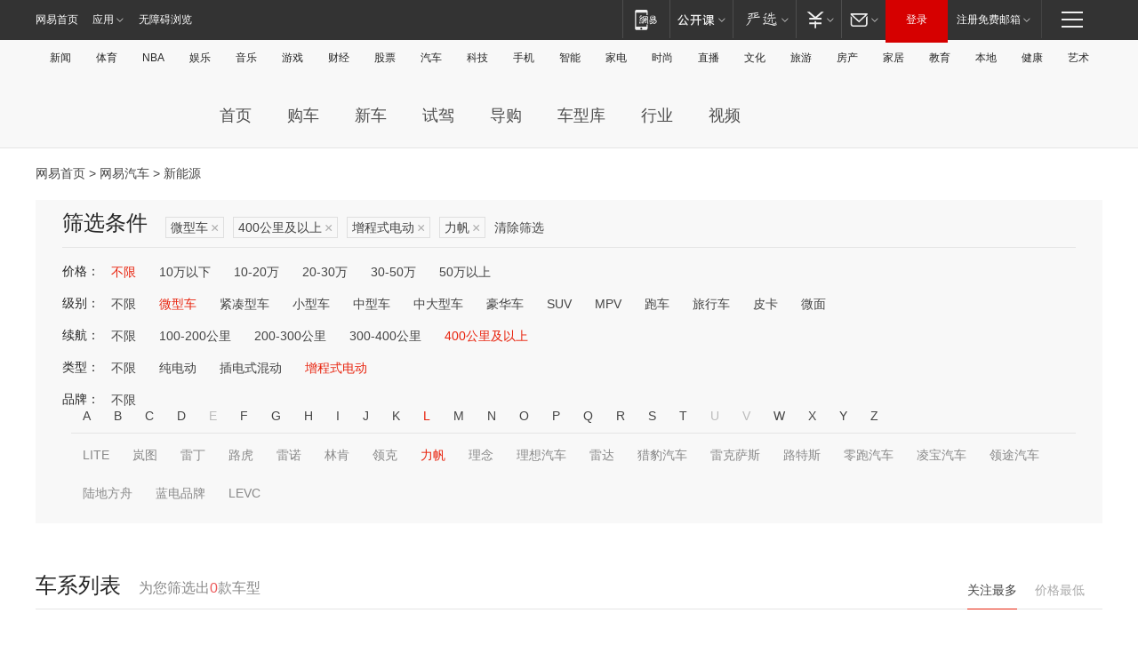

--- FILE ---
content_type: text/html;charset=GBK
request_url: http://product.auto.163.com/search_energy/brandName=1649@duration=above400@energy=zcse@type=mini/
body_size: 13951
content:
<!DOCTYPE HTML>
<!--[if IE 6 ]> <html id="ne_wrap" class="ne_ua_ie6 ne_ua_ielte8"> <![endif]-->
<!--[if IE 7 ]> <html id="ne_wrap" class="ne_ua_ie7 ne_ua_ielte8"> <![endif]-->
<!--[if IE 8 ]> <html id="ne_wrap" class="ne_ua_ie8 ne_ua_ielte8"> <![endif]-->
<!--[if IE 9 ]> <html id="ne_wrap" class="ne_ua_ie9"> <![endif]-->
<!--[if (gte IE 10)|!(IE)]><!--> <html id="ne_wrap"> <!--<![endif]-->
<head>
    <meta charset="gbk">
    <title>新能源_网易汽车</title>
    <link rel="dns-prefetch" href="//static.ws.126.net">
    <meta name="keywords" content="汽车,汽车网,买车,购车,评测,导购,报价,对比,口碑,汽车报价,国产汽车,大众汽车,丰田汽车,本田汽车,日产汽车," />
    <meta name="description" content="网易汽车_易乐车生活:为您提供最新最全汽车导购,汽车报价,汽车图片,汽车行情,汽车试驾,汽车评测,是服务于购车人群的汽车资讯门户" />
    <script>!function(){window.isNs9=document.documentElement.className.indexOf('ns9')!=-1,nsClsName=' ns12';if(isNs9){return};if(/\?narrow/.test(location.search)||screen.width/10<128&&document.documentElement.clientWidth==screen.width){isNs9=true;nsClsName=' ns9';}document.documentElement.className+=nsClsName;}()</script>
<link href="https://static.ws.126.net/163/f2e/auto/auto.base.2021.css?v7" rel="stylesheet" />
<script src="//static.ws.126.net/163/frontend/libs/antanalysis.min.js"></script>
<script src="//static.ws.126.net/163/frontend/antnest/NTM-3LSDEVVJ-1.js" async="async"></script>
<script src="//static.ws.126.net/f2e/lib/js/ne.js"></script>
<script src="//static.ws.126.net/cnews/js/ntes_jslib_1.x.js" charset="gb2312"></script>
<link href="//static.ws.126.net/163/f2e/auto/product_pc/elec_search//static/css/elec_search.css?ipzgcq" rel="stylesheet"/>
</head>
<body>
<!-- 公共黑色顶部 -->
<!-- /special/ntes_common_model/nte_commonnav2019.html -->



<link rel="stylesheet" href="https://static.ws.126.net/163/f2e/commonnav2019/css/commonnav_headcss-fad753559b.css"/>
<!-- urs -->
<script _keep="true" src="https://urswebzj.nosdn.127.net/webzj_cdn101/message.js" type="text/javascript"></script>
<div class="ntes_nav_wrap" id="js_N_NTES_wrap">
  <div class="ntes-nav" id="js_N_nav">
    <div class="ntes-nav-main clearfix">
            <div class="c-fl" id="js_N_nav_left">
        <a class="ntes-nav-index-title ntes-nav-entry-wide c-fl" href="https://www.163.com/" title="网易首页">网易首页</a>
        <!-- 应用 -->
        <div class="js_N_navSelect ntes-nav-select ntes-nav-select-wide ntes-nav-app  c-fl">
          <a href="https://www.163.com/#f=topnav" class="ntes-nav-select-title ntes-nav-entry-bgblack JS_NTES_LOG_FE">应用
            <em class="ntes-nav-select-arr"></em>
          </a>
          <div class="ntes-nav-select-pop">
            <ul class="ntes-nav-select-list clearfix">
              <li>
                <a href="https://m.163.com/newsapp/#f=topnav">
                  <span>
                    <em class="ntes-nav-app-newsapp">网易新闻</em>
                  </span>
                </a>
              </li>
              <li>
                <a href="https://open.163.com/#f=topnav">
                  <span>
                    <em class="ntes-nav-app-open">网易公开课</em>
                  </span>
                </a>
              </li>
              <li>
                <a href="https://daxue.163.com/offline/download.html">
                  <span>
                    <em class="ntes-nav-app-gaokaozhiyuan">网易高考智愿</em>
                  </span>
                </a>
              </li>
              <li>
                <a href="https://hongcai.163.com/?from=pcsy-button">
                  <span>
                    <em class="ntes-nav-app-hongcai">网易红彩</em>
                  </span>
                </a>
              </li>
              <li>
                <a href="https://u.163.com/aosoutbdbd8">
                  <span>
                    <em class="ntes-nav-app-yanxuan">网易严选</em>
                  </span>
                </a>
              </li>
              <li>
                <a href="https://mail.163.com/client/dl.html?from=mail46">
                  <span>
                    <em class="ntes-nav-app-mail">邮箱大师</em>
                  </span>
                </a>
              </li>
              <li class="last">
                <a href="https://study.163.com/client/download.htm?from=163app&utm_source=163.com&utm_medium=web_app&utm_campaign=business">
                  <span>
                    <em class="ntes-nav-app-study">网易云课堂</em>
                  </span>
                </a>
              </li>
            </ul>
          </div>
        </div>
      </div>
      <div class="c-fr">
        <!-- 片段开始 -->
        <div class="ntes-nav-quick-navigation">
          <a rel="noreferrer"class="ntes-nav-quick-navigation-btn" id="js_N_ntes_nav_quick_navigation_btn" target="_self">
            <em>快速导航
              <span class="menu1"></span>
              <span class="menu2"></span>
              <span class="menu3"></span>
            </em>
          </a>
          <div class="ntes-quicknav-pop" id="js_N_ntes_quicknav_pop">
            <div class="ntes-quicknav-list">
              <div class="ntes-quicknav-content">
                <ul class="ntes-quicknav-column ntes-quicknav-column-1">
                  <li>
                    <h3>
                      <a href="https://news.163.com">新闻</a>
                    </h3>
                  </li>
                  <li>
                    <a href="https://news.163.com/domestic">国内</a>
                  </li>
                  <li>
                    <a href="https://news.163.com/world">国际</a>
                  </li>
                  <li>
                    <a href="https://view.163.com">评论</a>
                  </li>
                  <li>
                    <a href="https://war.163.com">军事</a>
                  </li>
                  <li>
                    <a href="https://news.163.com/special/wangsansanhome/">王三三</a>
                  </li>
                </ul>
                <ul class="ntes-quicknav-column ntes-quicknav-column-2">
                  <li>
                    <h3>
                      <a href="https://sports.163.com">体育</a>
                    </h3>
                  </li>
                  <li>
                    <a href="https://sports.163.com/nba">NBA</a>
                  </li>
                  <li>
                    <a href="https://sports.163.com/cba">CBA</a>
                  </li>
                  <li>
                    <a href="https://sports.163.com/allsports">综合</a>
                  </li>
                  <li>
                    <a href="https://sports.163.com/zc">中超</a>
                  </li>
                  <li>
                    <a href="https://sports.163.com/world">国际足球</a>
                  </li>
                  <li>
                    <a href="https://sports.163.com/yc">英超</a>
                  </li>
                  <li>
                    <a href="https://sports.163.com/xj">西甲</a>
                  </li>
                  <li>
                    <a href="https://sports.163.com/yj">意甲</a>
                  </li>
                </ul>
                <ul class="ntes-quicknav-column ntes-quicknav-column-3">
                  <li>
                    <h3>
                      <a href="https://ent.163.com">娱乐</a>
                    </h3>
                  </li>
                  <li>
                    <a href="https://ent.163.com/star">明星</a>
                  </li>
                  <li>
                    <a href="https://ent.163.com/photo">图片</a>
                  </li>
                  <li>
                    <a href="https://ent.163.com/movie">电影</a>
                  </li>
                  <li>
                    <a href="https://ent.163.com/tv">电视</a>
                  </li>
                  <li>
                    <a href="https://ent.163.com/music">音乐</a>
                  </li>
                  <li>
                    <a href="https://ent.163.com/special/gsbjb/">稿事编辑部</a>
                  </li>
                  <li>
                    <a href="https://ent.163.com/special/focus_ent/">娱乐FOCUS</a>
                  </li>
                </ul>
                <ul class="ntes-quicknav-column ntes-quicknav-column-4">
                  <li>
                    <h3>
                      <a href="https://money.163.com">财经</a>
                    </h3>
                  </li>
                  <li>
                    <a href="https://money.163.com/stock">股票</a>
                  </li>
                  <li>
                    <a href="http://quotes.money.163.com/stock">行情</a>
                  </li>
                  <li>
                    <a href="https://money.163.com/ipo">新股</a>
                  </li>
                  <li>
                    <a href="https://money.163.com/finance">金融</a>
                  </li>
                  <li>
                    <a href="https://money.163.com/fund">基金</a>
                  </li>
                  <li>
                    <a href="https://biz.163.com">商业</a>
                  </li>
                  <li>
                    <a href="https://money.163.com/licai">理财</a>
                  </li>
                </ul>
                <ul class="ntes-quicknav-column ntes-quicknav-column-5">
                  <li>
                    <h3>
                      <a href="https://auto.163.com">汽车</a>
                    </h3>
                  </li>
                  <li>
                    <a href="https://auto.163.com/buy">购车</a>
                  </li>
                  <li>
                    <a href="https://auto.163.com/depreciate">行情</a>
                  </li>
                  <li>
                    <a href="http://product.auto.163.com">车型库</a>
                  </li>
                  <li>
                    <a href="https://auto.163.com/elec">新能源</a>
                  </li>
                  <li>
                    <a href="https://auto.163.com/news">行业</a>
                  </li>
                </ul>
                <ul class="ntes-quicknav-column ntes-quicknav-column-6">
                  <li>
                    <h3>
                      <a href="https://tech.163.com">科技</a>
                    </h3>
                  </li>
                  <li>
                    <a href="https://tech.163.com/telecom/">通信</a>
                  </li>
                  <li>
                    <a href="https://tech.163.com/it">IT</a>
                  </li>
                  <li>
                    <a href="https://tech.163.com/internet">互联网</a>
                  </li>
                  <li>
                    <a href="https://tech.163.com/special/chzt">特别策划</a>
                  </li>
                  <li>
                    <a href="https://tech.163.com/smart/">网易智能</a>
                  </li>
                  <li>
                    <a href="https://hea.163.com/">家电</a>
                  </li>
                </ul>
                <ul class="ntes-quicknav-column ntes-quicknav-column-7">
                  <li>
                    <h3>
                      <a href="https://fashion.163.com">时尚</a>
                    </h3>
                  </li>
                  <li>
                    <a href="https://baby.163.com">亲子</a>
                  </li>
                  <li>
                    <a href="https://fashion.163.com/art">艺术</a>
                  </li>
                </ul>
                <ul class="ntes-quicknav-column ntes-quicknav-column-8">
                  <li>
                    <h3>
                      <a href="https://mobile.163.com">手机</a>
                      <span>/</span>
                      <a href="https://digi.163.com/">数码</a>
                    </h3>
                  </li>
                  <li>
                    <a href="https://tech.163.com/special/ydhlw">移动互联网</a>
                  </li>
                  <li>
                    <a href="https://mobile.163.com/special/jqkj_list/">惊奇科技</a>
                  </li>
                  <li>
                    <a href="https://mobile.163.com/special/cpshi_list/">易评机</a>
                  </li>
                </ul>
                <ul class="ntes-quicknav-column ntes-quicknav-column-9">
                  <li>
                    <h3>
                      <a href="https://house.163.com">房产</a>
                      <span>/</span>
                      <a href="https://home.163.com">家居</a>
                    </h3>
                  </li>
                  <li>
                    <a href="https://bj.house.163.com">北京房产</a>
                  </li>
                  <li>
                    <a href="https://sh.house.163.com">上海房产</a>
                  </li>
                  <li>
                    <a href="https://gz.house.163.com">广州房产</a>
                  </li>
                  <li>
                    <a href="https://house.163.com/city">全部分站</a>
                  </li>
                  <li>
                    <a href="https://xf.house.163.com">楼盘库</a>
                  </li>
                  <li>
                    <a href="https://home.163.com/jiaju/">家具</a>
                  </li>
                  <li>
                    <a href="https://home.163.com/weiyu/">卫浴</a>
                  </li>
                </ul>
                <ul class="ntes-quicknav-column ntes-quicknav-column-10">
                  <li>
                    <h3>
                      <a href="https://travel.163.com">旅游</a>
                    </h3>
                  </li>
                  <li>
                    <a href="https://travel.163.com/outdoor">自驾露营</a>
                  </li>
                  <li>
                    <a href="https://travel.163.com/food">美食</a>
                  </li>
                </ul>
                <ul class="ntes-quicknav-column ntes-quicknav-column-11">
                  <li>
                    <h3>
                      <a href="https://edu.163.com">教育</a>
                    </h3>
                  </li>
                  <li>
                    <a href="https://edu.163.com/yimin">移民</a>
                  </li>
                  <li>
                    <a href="https://edu.163.com/liuxue">留学</a>
                  </li>
                  <li>
                    <a href="https://edu.163.com/en">外语</a>
                  </li>
                  <li>
                    <a href="https://edu.163.com/gaokao">高考</a>
                  </li>
                </ul>
                <div class="ntes-nav-sitemap">
                  <a href="https://sitemap.163.com/">
                    <i></i>查看网易地图</a>
                </div>
              </div>
            </div>
          </div>
        </div>
        <div class="c-fr">
          <div class="c-fl" id="js_N_navLoginBefore">
            <div id="js_N_navHighlight" class="js_loginframe ntes-nav-login ntes-nav-login-normal">
              <a href="https://reg.163.com/" class="ntes-nav-login-title" id="js_N_nav_login_title">登录</a>
              <div class="ntes-nav-loginframe-pop" id="js_N_login_wrap">
                <!--加载登陆组件-->
              </div>
            </div>
            <div class="js_N_navSelect ntes-nav-select ntes-nav-select-wide  JS_NTES_LOG_FE c-fl">
              <a class="ntes-nav-select-title ntes-nav-select-title-register" href="https://mail.163.com/register/index.htm?from=163navi&regPage=163">注册免费邮箱
                <em class="ntes-nav-select-arr"></em>
              </a>
              <div class="ntes-nav-select-pop">
                <ul class="ntes-nav-select-list clearfix" style="width:210px;">
                  <li>
                    <a href="https://reg1.vip.163.com/newReg1/reg?from=new_topnav&utm_source=new_topnav">
                      <span style="width:190px;">注册VIP邮箱（特权邮箱，付费）</span>
                    </a>
                  </li>
                  <li class="last JS_NTES_LOG_FE">
                    <a href="https://mail.163.com/client/dl.html?from=mail46">
                      <span style="width:190px;">免费下载网易官方手机邮箱应用</span>
                    </a>
                  </li>
                </ul>
              </div>
            </div>
          </div>
          <div class="c-fl" id="js_N_navLoginAfter" style="display:none">
            <div id="js_N_logined_warp" class="js_N_navSelect ntes-nav-select ntes-nav-logined JS_NTES_LOG_FE">
              <a class="ntes-nav-select-title ntes-nav-logined-userinfo">
                <span id="js_N_navUsername" class="ntes-nav-logined-username"></span>
                <em class="ntes-nav-select-arr"></em>
              </a>
              <div id="js_login_suggest_wrap" class="ntes-nav-select-pop">
                <ul id="js_logined_suggest" class="ntes-nav-select-list clearfix"></ul>
              </div>
            </div>
            <a class="ntes-nav-entry-wide c-fl" target="_self" id="js_N_navLogout">安全退出</a>
          </div>
        </div>
        <ul class="ntes-nav-inside">
          <li>
            <div class="js_N_navSelect ntes-nav-select c-fl">
              <a href="https://www.163.com/newsapp/#f=163nav" class="ntes-nav-mobile-title ntes-nav-entry-bgblack">
                <em class="ntes-nav-entry-mobile">移动端</em>
              </a>
              <div class="qrcode-img">
                <a href="https://www.163.com/newsapp/#f=163nav">
                  <img src="//static.ws.126.net/f2e/include/common_nav/images/topapp.jpg">
                </a>
              </div>
            </div>
          </li>
          <li>
            <div class="js_N_navSelect ntes-nav-select c-fl">
              <a id="js_love_url" href="https://open.163.com/#ftopnav0" class="ntes-nav-select-title ntes-nav-select-title-huatian ntes-nav-entry-bgblack">
                <em class="ntes-nav-entry-huatian">网易公开课</em>
                <em class="ntes-nav-select-arr"></em>
                <span class="ntes-nav-msg">
                  <em class="ntes-nav-msg-num"></em>
                </span>
              </a>
              <div class="ntes-nav-select-pop ntes-nav-select-pop-huatian">
                <ul class="ntes-nav-select-list clearfix">
                  <li>
                    <a href="https://open.163.com/ted/#ftopnav1">
                      <span>TED</span>
                    </a>
                  </li>
                  <li>
                    <a href="https://open.163.com/cuvocw/#ftopnav2">
                      <span>中国大学视频公开课</span>
                    </a>
                  </li>
                  <li>
                    <a href="https://open.163.com/ocw/#ftopnav3">
                      <span>国际名校公开课</span>
                    </a>
                  </li>
                  <li>
                    <a href="https://open.163.com/appreciation/#ftopnav4">
                      <span>赏课·纪录片</span>
                    </a>
                  </li>
                  <li>
                    <a href="https://vip.open.163.com/#ftopnav5">
                      <span>付费精品课程</span>
                    </a>
                  </li>
                  <li>
                    <a href="https://open.163.com/special/School/beida.html#ftopnav6">
                      <span>北京大学公开课</span>
                    </a>
                  </li>
                  <li class="last">
                    <a href="https://open.163.com/newview/movie/courseintro?newurl=ME7HSJR07#ftopnav7">
                      <span>英语课程学习</span>
                    </a>
                  </li>
                </ul>
              </div>
            </div>
          </li>
          <li>
            <div class="js_N_navSelect ntes-nav-select c-fl">
              <a id="js_lofter_icon_url" href="https://you.163.com/?from=web_fc_menhu_xinrukou_1" class="ntes-nav-select-title ntes-nav-select-title-lofter ntes-nav-entry-bgblack">
                <em class="ntes-nav-entry-lofter">网易严选</em>
                <em class="ntes-nav-select-arr"></em>
                <span class="ntes-nav-msg" id="js_N_navLofterMsg">
                  <em class="ntes-nav-msg-num"></em>
                </span>
              </a>
              <div class="ntes-nav-select-pop ntes-nav-select-pop-lofter">
                <ul id="js_lofter_pop_url" class="ntes-nav-select-list clearfix">
                  <li>
                    <a href="https://act.you.163.com/act/pub/ABuyLQKNmKmK.html?from=out_ynzy_xinrukou_2">
                      <span>新人特价</span>
                    </a>
                  </li>
                  <li>
                    <a href="https://you.163.com/topic/v1/pub/Pew1KBH9Au.html?from=out_ynzy_xinrukou_3">
                      <span>9.9专区</span>
                    </a>
                  </li>
                  <li>
                    <a href="https://you.163.com/item/newItemRank?from=out_ynzy_xinrukou_4">
                      <span>新品热卖</span>
                    </a>
                  </li>
                  <li>
                    <a href="https://you.163.com/item/recommend?from=out_ynzy_xinrukou_5">
                      <span>人气好物</span>
                    </a>
                  </li>
                  <li>
                    <a href="https://you.163.com/item/list?categoryId=1005000&from=out_ynzy_xinrukou_7">
                      <span>居家生活</span>
                    </a>
                  </li>
                  <li>
                    <a href="https://you.163.com/item/list?categoryId=1010000&from=out_ynzy_xinrukou_8">
                      <span>服饰鞋包</span>
                    </a>
                  </li>
                  <li>
                    <a href="https://you.163.com/item/list?categoryId=1011000&from=out_ynzy_xinrukou_9">
                      <span>母婴亲子</span>
                    </a>
                  </li>
                  <li class="last">
                    <a href="https://you.163.com/item/list?categoryId=1005002&from=out_ynzy_xinrukou_10">
                      <span>美食酒水</span>
                    </a>
                  </li>
                </ul>
              </div>
            </div>
          </li>
          <li>
            <div class="js_N_navSelect ntes-nav-select c-fl">
              <a href="https://ecard.163.com/" class="ntes-nav-select-title
        ntes-nav-select-title-money ntes-nav-entry-bgblack">
                <em class="ntes-nav-entry-money">支付</em>
                <em class="ntes-nav-select-arr"></em>
              </a>
              <div class="ntes-nav-select-pop ntes-nav-select-pop-temp">
                <ul class="ntes-nav-select-list clearfix">
                  <li>
                    <a href="https://ecard.163.com/#f=topnav">
                      <span>一卡通充值</span>
                    </a>
                  </li>
                  <li>
                    <a href="https://ecard.163.com/script/index#f=topnav">
                      <span>一卡通购买</span>
                    </a>
                  </li>
                  <li>
                    <a href="https://epay.163.com/">
                      <span>我的网易支付</span>
                    </a>
                  </li>
                  <li>
                    <a href="https://3c.163.com/?from=wangyimenhu16">
                      <span>网易智造</span>
                    </a>
                  </li>
                  <li class="last">
                    <a href="https://globalpay.163.com/home">
                      <span>网易跨境支付</span>
                    </a>
                  </li>
                </ul>
              </div>
            </div>
          </li>
          <li>
            <div class="js_N_navSelect ntes-nav-select c-fl">
              <a id="js_mail_url" rel="noreferrer"class="ntes-nav-select-title
        ntes-nav-select-title-mail ntes-nav-entry-bgblack">
                <em class="ntes-nav-entry-mail">邮箱</em>
                <em class="ntes-nav-select-arr"></em>
                <span class="ntes-nav-msg" id="js_N_navMailMsg">
                  <em class="ntes-nav-msg-num" id="js_N_navMailMsgNum"></em>
                </span>
              </a>
              <div class="ntes-nav-select-pop ntes-nav-select-pop-mail">
                <ul class="ntes-nav-select-list clearfix">
                  <li>
                    <a href="https://email.163.com/#f=topnav">
                      <span>免费邮箱</span>
                    </a>
                  </li>
                  <li>
                    <a href="https://vipmail.163.com/#f=topnav">
                      <span>VIP邮箱</span>
                    </a>
                  </li>
                  <li>
                    <a href="https://qiye.163.com/?from=NetEase163top">
                      <span>企业邮箱</span>
                    </a>
                  </li>
                  <li>
                    <a href="https://mail.163.com/register/index.htm?from=ntes_nav&regPage=163">
                      <span>免费注册</span>
                    </a>
                  </li>
                  <li class="last">
                    <a href="https://mail.163.com/dashi/dlpro.html?from=mail46">
                      <span>客户端下载</span>
                    </a>
                  </li>
                </ul>
              </div>
            </div>
          </li>
        </ul>
      </div>
    </div>
  </div>
</div>
<script src="https://static.ws.126.net/163/f2e/commonnav2019/js/commonnav_headjs-d6073b0f5a.js"></script>


<div class="auto_header">
	<div class="container">
		<!-- 公共二级导航 -->
		<!-- /special/ntes_common_model/site_subnav2019.html -->

<div class="N-nav-channel JS_NTES_LOG_FE" data-module-name="xwwzy_11_headdaohang">
    <a class="first" href="https://news.163.com/">新闻</a><a href="https://sports.163.com/">体育</a><a href="https://sports.163.com/nba/">NBA</a><a href="https://ent.163.com/">娱乐</a><a href="https://ent.163.com/music/">音乐</a><a href="https://tech.163.com/game/">游戏</a><a href="https://money.163.com/">财经</a><a href="https://money.163.com/stock/">股票</a><a id="_link_auto" href="https://auto.163.com/">汽车</a><a href="https://tech.163.com/">科技</a><a href="https://mobile.163.com/">手机</a><a href="https://tech.163.com/smart/">智能</a><a href="https://hea.163.com/">家电</a><a href="https://fashion.163.com/">时尚</a><a href="https://v.163.com/">直播</a><a href="https://culture.163.com/">文化</a><a href="https://travel.163.com/">旅游</a><a id="houseUrl" href="https://house.163.com/">房产</a><a href="https://home.163.com/" id="homeUrl">家居</a><a href="https://edu.163.com/">教育</a><a id="_link_game" href="https://news.163.com/">本地</a><a href="https://jiankang.163.com/">健康</a><a class="last" href="https://art.163.com/">艺术</a>
</div>
<!-- 游戏替换为本地，并定向 0310-->
<!-- 配置定向城市 -->
<script type="text/javascript" _keep="true">
var HouseNavBendiTxt = {
    "province": [
        {
            "name": "北京市",
            "shortName": "北京",
            "url":"https://bj.news.163.com/"
        },
        {
            "name": "上海市",
            "shortName": "上海",
            "url":"https://sh.news.163.com/"
        },
        {
            "name": "天津市",
            "shortName": "天津",
            "url":"https://tj.news.163.com/"
        },
        {
            "name": "广东省",
            "shortName": "广东",
            "url":"https://gd.news.163.com/"
        },
        {
            "name": "江苏省",
            "shortName": "江苏",
            "url":"https://js.news.163.com/"
        },
        {
            "name": "浙江省",
            "shortName": "浙江",
            "url":"https://zj.news.163.com/"
        },
        {
            "name": "四川省",
            "shortName": "四川",
            "url":"https://sc.news.163.com/"
        },
        {
            "name": "黑龙江省",
            "shortName": "黑龙江",
            "url":"https://hlj.news.163.com/"
        },
        {
            "name": "吉林省",
            "shortName": "吉林",
            "url":"https://jl.news.163.com/"
        },
        {
            "name": "辽宁省",
            "shortName": "辽宁",
            "url":"https://liaoning.news.163.com/"
        },
        {
            "name": "内蒙古自治区",
            "shortName": "内蒙古",
            "url":"https://hhht.news.163.com/"
        },
        {
            "name": "河北省",
            "shortName": "河北",
            "url":"https://hebei.news.163.com/"
        },
        {
            "name": "河南省",
            "shortName": "河南",
            "url":"https://henan.163.com/"
        },
        {
            "name": "山东省",
            "shortName": "山东",
            "url":"https://sd.news.163.com/"
        },
        {
            "name": "陕西省",
            "shortName": "陕西",
            "url":"https://shanxi.news.163.com/"
        },
        {
            "name": "甘肃省",
            "shortName": "甘肃",
            "url":"https://gs.news.163.com/"
        },
        {
            "name": "宁夏回族自治区",
            "shortName": "宁夏",
            "url":"https://ningxia.news.163.com/"
        },
        {
            "name": "新疆维吾尔自治区",
            "shortName": "新疆",
            "url":"https://xj.news.163.com/"
        },
        {
            "name": "安徽省",
            "shortName": "安徽",
            "url":"https://ah.news.163.com/"
        },
        {
            "name": "福建省",
            "shortName": "福建",
            "url":"https://fj.news.163.com/"
        },
        {
            "name": "广西壮族自治区",
            "shortName": "广西",
            "url":"https://gx.news.163.com/"
        },
        {
            "name": "重庆市",
            "shortName": "重庆",
            "url":"https://chongqing.163.com/"
        },
        {
            "name": "湖北省",
            "shortName": "湖北",
            "url":"https://hb.news.163.com/"
        },
        {
            "name": "江西省",
            "shortName": "江西",
            "url":"https://jx.news.163.com/"
        },
        {
            "name": "海南省",
            "shortName": "海南",
            "url":"https://hn.news.163.com/"
        },
        {
            "name": "贵州省",
            "shortName": "贵州",
            "url":"https://gz.news.163.com/"
        },
        {
            "name": "云南省",
            "shortName": "云南",
            "url":"https://yn.news.163.com/"
        },
        {
            "name": "山西省",
            "shortName": "山西",
            "url":"https://sx.news.163.com"
        },
        {
            "name": "西藏自治区",
            "shortName": "北京",
            "url":"https://bj.news.163.com/"
        },
        {
            "name": "香港特别行政区",
            "shortName": "广东",
            "url":"https://gd.news.163.com/"
        },
        {
            "name": "澳门特别行政区",
            "shortName": "广东",
            "url":"https://gd.news.163.com/"
        },
        {
            "name": "台湾省",
            "shortName": "广东",
            "url":"https://gd.news.163.com/"
        },
        {
            "name": "天津市",
            "shortName": "北京",
            "url":"https://bj.news.163.com/"
        },
        {
            "name": "青海省",
            "shortName": "北京",
            "url":"https://bj.news.163.com/"
        }
    ],
    "city": [
        {
            "name": "大连市",
            "shortName": "大连",
            "url":"https://dl.news.163.com"
        },
        {
            "name": "青岛市",
            "shortName": "青岛",
            "url":"https://qingdao.news.163.com"
        },
        {
            "name": "宁波市",
            "shortName": "宁波",
            "url":"https://zj.news.163.com/ningbo/"
        },
        {
            "name": "厦门市",
            "shortName": "厦门",
            "url":"https://xiamen.news.163.com"
        },
        {
            "name": "深圳市",
            "shortName": "深圳",
            "url":"https://shenzhen.news.163.com/"
        }
    ],
    "defalt": {
            "name": "",
            "shortName": "本地",
            "url":"https://news.163.com/"
        }
};
</script>
<script type="text/javascript" _keep="true">
            (function(){
                //本地设置定向省份
                function setBendiName(){
                    var js_nav_bendi = document.getElementById("_link_game");
                    var cityname = "";
                    var cityurl = "";
                    var _loc = window.localAddress;
                    if(!js_nav_bendi)
                        return;
                    if(HouseNavBendiTxt.city && _loc){
                        var citylist = HouseNavBendiTxt.city;
                        var localcity = _loc.city;
                        for(var i=0;i<citylist.length;i++){
                            if(citylist[i].name.indexOf(localcity) != -1){
                                cityname = citylist[i].shortName;
                                cityurl = citylist[i].url;
                                break;
                            }
                        }
                    }
                    if(cityname == "" && cityurl == "" && HouseNavBendiTxt.province && _loc){
                        var provincelist = HouseNavBendiTxt.province;
                        var localprovince = _loc.province;
                        for(var i=0;i<provincelist.length;i++){
                            if(provincelist[i].name.indexOf(localprovince) != -1){
                                cityname = provincelist[i].shortName;
                                cityurl = provincelist[i].url;
                                break;
                            }
                        }
                    }
                    if(js_nav_bendi && cityname != "" && cityurl != ""){
                        js_nav_bendi.innerHTML = cityname;
                        js_nav_bendi.href = cityurl;
                    }
                    if(js_nav_bendi && cityname == "" && cityurl == ""){
                        js_nav_bendi.innerHTML = "本地";
                        js_nav_bendi.href = "https://news.163.com";
                    }
                }
                
                if(window.HouseNavBendiTxt && window.NTESCommonNavigator){
                    var utils = NTESCommonNavigator.utils;
                    utils.jsonp("https://ipservice.ws.126.net/locate/api/getLocByIp", {}, function(res){
                        if(res && res.result){
                            window.localAddress = res.result;
                            setBendiName();
                        }
                    });
                }
            })();
        </script>

		<!-- LOGO、搜索 -->
		<!-- <div class="auto-channel clearfix">
			<div class="auto_logo">
				<a href="https://auto.163.com/" title="网易汽车">网易汽车</a>
			</div> -->
			<!--include virtual="/auto_pc_common/auto_search.html" -->
		<!-- </div> -->

		<!-- 频道导航 -->
		<script>var currentNav = '新能源';</script>
		<!-- /special/sp/2016channel_menu.html -->

<div class="auto-nav">
  <div class="auto-logo"><img src="https://fps-pro.ws.126.net/fps-pro/frontends/auto_index_2025/index/images/auto_logo.png" alt="" /></div>
  <ul class="auto-nav-list">
    <li class="nav-item "><a href="https://auto.163.com/">首页</a></li>
    <li class="nav-item "><a href="https://auto.163.com/buy">购车</a></li>
    <li class="nav-item "><a href="https://auto.163.com/newcar">新车</a></li>
    <li class="nav-item "><a href="https://auto.163.com/test">试驾</a></li>
    <li class="nav-item "><a href="https://auto.163.com/guide">导购</a></li>
    <li class="nav-item "><a href="https://product.auto.163.com/#DQ2001">车型库</a></li>
    <li class="nav-item "><a href="https://auto.163.com/news">行业</a></li>
    <li class="nav-item "><a href="https://auto.163.com/video">视频</a></li>
  </ul>
</div>
<style>
  .auto-nav {
    width: 1200px;
    height: 36px;
    margin: 26px auto 18px auto;
  }
  .auto-nav .auto-logo {
    float: left;
    width: 167px;
    height: 36px;
  }
  .auto-nav .auto-logo img {
    background: transparent;
    width: 100%;
    height: 100%;
  }
  .auto-nav .auto-nav-list {
    float: left;
    margin-left: 20px;
  }
  .auto-nav .auto-nav-list .nav-item {
    float: left;
  }
  .auto-nav .auto-nav-list .nav-item a {
    display: block;
    padding: 0 20px;
    font-size: 18px;
    line-height: 36px;
    font-weight: 400;
    color: #4e4e4e;
	text-decoration: none;
  }
  .auto-nav .auto-nav-list .nav-item:hover a {
    background-color: #eee;
  }
  .auto-nav .auto-nav-list .nav-item.active a {
    color: #e10000;
  }
  .auto-nav .auto-nav-list .nav-item a.active {
    color: #e10000;
  }
</style>

<script>
	(function($){
		if($==undefined) return;
		var curNav = window['currentNav'];
		var tagA = $('.auto-nav .nav-item a');

		for (var i = 0; i < tagA.length; i++) {
			if(tagA[i].hostname=='auto.163.com') continue;
			if(curNav){
				if(tagA[i].innerHTML==curNav){
					$(tagA[i]).addClass('active');
					break;
				}
				continue;
			}
			if(tagA[i].hostname==location.hostname && location.pathname.indexOf(tagA[i].pathname)!=-1){
				$(tagA[i]).addClass('active');
				break;
			}
		}
	})(window['jQuery']||window['NE']);
</script>
	</div>
</div>

<div class="container clearfix">
    <!--  -->

    <!-- 面包屑 -->
    <div class="auto-cur-location">
        <a href="https://www.163.com/" title="网易首页">网易首页</a> &gt;
        <a href="https://auto.163.com/" title="网易汽车">网易汽车</a> &gt; 新能源
    </div>

    <!-- 筛选条件 -->
	<div class="search-box">
    <div class="hd">
        <p class="c-t">筛选条件</p>
        <div class="c-tag">
            <dl>
                                 <dd class="clearfix">                      
                                                    <a href="/search_energy/brandName=1649@duration=above400@energy=zcse/">微型车<span>×</span></a>
                                                    <a href="/search_energy/brandName=1649@energy=zcse@type=mini/">400公里及以上<span>×</span></a>
                                                    <a href="/search_energy/brandName=1649@duration=above400@type=mini/">增程式电动<span>×</span></a>
                                                    <a href="/search_energy/duration=above400@energy=zcse@type=mini/">力帆<span>×</span></a>
                                                <a class="empty" href="/search_energy/">清除筛选</a>
                 </dd>
                            </dl>
        </div>

        
    </div>

    <!-- 列表 -->
    <div class="bd j-search-bd">
        <input type="hidden" value="" id="j-search-price">
        <input type="hidden" value="mini" id="j-search-type">
        <input type="hidden" value="above400" id="j-search-duration">        
        <input type="hidden" value="zcse" id="j-search-energy">
        <input type="hidden" value="1649" id="j-search-brandName">
                        <dl>
            <dt>价格：</dt>
            <dd class="clearfix">            	
                            <a href="/search_energy/brandName=1649@duration=above400@energy=zcse@type=mini/" class="active">不限</a>
                            <a href="/search_energy/brandName=1649@duration=above400@energy=zcse@price=below10@type=mini/" >10万以下</a>
                            <a href="/search_energy/brandName=1649@duration=above400@energy=zcse@price=10-20@type=mini/" >10-20万</a>
                            <a href="/search_energy/brandName=1649@duration=above400@energy=zcse@price=20-30@type=mini/" >20-30万</a>
                            <a href="/search_energy/brandName=1649@duration=above400@energy=zcse@price=30-50@type=mini/" >30-50万</a>
                            <a href="/search_energy/brandName=1649@duration=above400@energy=zcse@price=above50@type=mini/" >50万以上</a>
                        </dd>
        </dl>
                              <dl>
            <dt>级别：</dt>
            <dd class="clearfix">            	
                            <a href="/search_energy/brandName=1649@duration=above400@energy=zcse/" >不限</a>
                            <a href="/search_energy/brandName=1649@duration=above400@energy=zcse@type=mini/" class="active">微型车</a>
                            <a href="/search_energy/brandName=1649@duration=above400@energy=zcse@type=compact/" >紧凑型车</a>
                            <a href="/search_energy/brandName=1649@duration=above400@energy=zcse@type=smart/" >小型车</a>
                            <a href="/search_energy/brandName=1649@duration=above400@energy=zcse@type=middle/" >中型车</a>
                            <a href="/search_energy/brandName=1649@duration=above400@energy=zcse@type=large/" >中大型车</a>
                            <a href="/search_energy/brandName=1649@duration=above400@energy=zcse@type=luxury/" >豪华车</a>
                            <a href="/search_energy/brandName=1649@duration=above400@energy=zcse@type=suv/" >SUV</a>
                            <a href="/search_energy/brandName=1649@duration=above400@energy=zcse@type=mpv/" >MPV</a>
                            <a href="/search_energy/brandName=1649@duration=above400@energy=zcse@type=race/" >跑车</a>
                            <a href="/search_energy/brandName=1649@duration=above400@energy=zcse@type=trav/" >旅行车</a>
                            <a href="/search_energy/brandName=1649@duration=above400@energy=zcse@type=pcar/" >皮卡</a>
                            <a href="/search_energy/brandName=1649@duration=above400@energy=zcse@type=mb/" >微面</a>
                        </dd>
        </dl>
                              <dl>
            <dt>续航：</dt>
            <dd class="clearfix">            	
                            <a href="/search_energy/brandName=1649@energy=zcse@type=mini/" >不限</a>
                            <a href="/search_energy/brandName=1649@duration=100-200@energy=zcse@type=mini/" >100-200公里</a>
                            <a href="/search_energy/brandName=1649@duration=200-300@energy=zcse@type=mini/" >200-300公里</a>
                            <a href="/search_energy/brandName=1649@duration=300-400@energy=zcse@type=mini/" >300-400公里</a>
                            <a href="/search_energy/brandName=1649@duration=above400@energy=zcse@type=mini/" class="active">400公里及以上</a>
                        </dd>
        </dl>
                              <dl>
            <dt>类型：</dt>
            <dd class="clearfix">            	
                            <a href="/search_energy/brandName=1649@duration=above400@type=mini/" >不限</a>
                            <a href="/search_energy/brandName=1649@duration=above400@energy=electric@type=mini/" >纯电动</a>
                            <a href="/search_energy/brandName=1649@duration=above400@energy=plugh@type=mini/" >插电式混动</a>
                            <a href="/search_energy/brandName=1649@duration=above400@energy=zcse@type=mini/" class="active">增程式电动</a>
                        </dd>
        </dl>
                              <dl>
            <dt>品牌：</dt>
            <dd class="clearfix">
            	                <a  href="/search_energy/duration=above400@energy=zcse@type=mini/" >不限</a>                
                                <div class="a-list">
                    <div class="btn-letter">
                                        <a id="A" >A</a>
                                        <a id="B" >B</a>
                                        <a id="C" >C</a>
                                        <a id="D" >D</a>
                                        <a id="E"                         class="disable"
                    >E</a>
                                        <a id="F" >F</a>
                                        <a id="G" >G</a>
                                        <a id="H" >H</a>
                                        <a id="I" >I</a>
                                        <a id="J" >J</a>
                                        <a id="K" >K</a>
                                        <a id="L"                         class="active"
                    >L</a>
                                        <a id="M" >M</a>
                                        <a id="N" >N</a>
                                        <a id="O" >O</a>
                                        <a id="P" >P</a>
                                        <a id="Q" >Q</a>
                                        <a id="R" >R</a>
                                        <a id="S" >S</a>
                                        <a id="T" >T</a>
                                        <a id="U"                         class="disable"
                    >U</a>
                                        <a id="V"                         class="disable"
                    >V</a>
                                        <a id="W" >W</a>
                                        <a id="X" >X</a>
                                        <a id="Y" >Y</a>
                                        <a id="Z" >Z</a>
                                        </div>                                    
                    <div class="letter-cont">
                                                                        	<div class="item">
                                                                             <a href="/search_energy/brandName=20256@duration=above400@energy=zcse@type=mini/" >AITO</a>                             
                                                     <a href="/search_energy/brandName=1685@duration=above400@energy=zcse@type=mini/" >奥迪</a>                             
                                                     <a href="/search_energy/brandName=19021@duration=above400@energy=zcse@type=mini/" >埃安</a>                             
                                                     <a href="/search_energy/brandName=19106@duration=above400@energy=zcse@type=mini/" >爱驰</a>                             
                                                     <a href="/search_energy/brandName=20277@duration=above400@energy=zcse@type=mini/" >阿维塔</a>                             
                                                     <a href="/search_energy/brandName=1684@duration=above400@energy=zcse@type=mini/" >阿斯顿·马丁</a>                             
                                                     <a href="/search_energy/brandName=18719@duration=above400@energy=zcse@type=mini/" >ARCFOX极狐</a>                             
                                                     <a href="/search_energy/brandName=18791@duration=above400@energy=zcse@type=mini/" >艾康尼克</a>                             
                                                </div>                         
                                                                        	<div class="item">
                                                                             <a href="/search_energy/brandName=1694@duration=above400@energy=zcse@type=mini/" >奔驰</a>                             
                                                     <a href="/search_energy/brandName=1686@duration=above400@energy=zcse@type=mini/" >宝马</a>                             
                                                     <a href="/search_energy/brandName=15231@duration=above400@energy=zcse@type=mini/" >宝骏</a>                             
                                                     <a href="/search_energy/brandName=1693@duration=above400@energy=zcse@type=mini/" >保时捷</a>                             
                                                     <a href="/search_energy/brandName=1690@duration=above400@energy=zcse@type=mini/" >别克</a>                             
                                                     <a href="/search_energy/brandName=1688@duration=above400@energy=zcse@type=mini/" >本田</a>                             
                                                     <a href="/search_energy/brandName=1689@duration=above400@energy=zcse@type=mini/" >标致</a>                             
                                                     <a href="/search_energy/brandName=1687@duration=above400@energy=zcse@type=mini/" >奔腾</a>                             
                                                     <a href="/search_energy/brandName=18326@duration=above400@energy=zcse@type=mini/" >宝沃</a>                             
                                                     <a href="/search_energy/brandName=1654@duration=above400@energy=zcse@type=mini/" >比亚迪</a>                             
                                                     <a href="/search_energy/brandName=1691@duration=above400@energy=zcse@type=mini/" >宾利</a>                             
                                                     <a href="/search_energy/brandName=16890@duration=above400@energy=zcse@type=mini/" >北京汽车</a>                             
                                                     <a href="/search_energy/brandName=17951@duration=above400@energy=zcse@type=mini/" >北汽新能源</a>                             
                                                     <a href="/search_energy/brandName=10096@duration=above400@energy=zcse@type=mini/" >北汽制造</a>                             
                                                     <a href="/search_energy/brandName=1675@duration=above400@energy=zcse@type=mini/" >北汽昌河</a>                             
                                                     <a href="/search_energy/brandName=16329@duration=above400@energy=zcse@type=mini/" >北汽威旺</a>                             
                                                     <a href="/search_energy/brandName=19258@duration=above400@energy=zcse@type=mini/" >北京清行</a>                             
                                                     <a href="/search_energy/brandName=16301@duration=above400@energy=zcse@type=mini/" >宝马i</a>                             
                                                </div>                         
                                                                        	<div class="item">
                                                                             <a href="/search_energy/brandName=1653@duration=above400@energy=zcse@type=mini/" >长城</a>                             
                                                     <a href="/search_energy/brandName=1695@duration=above400@energy=zcse@type=mini/" >长安</a>                             
                                                     <a href="/search_energy/brandName=20316@duration=above400@energy=zcse@type=mini/" >长安深蓝</a>                             
                                                     <a href="/search_energy/brandName=19620@duration=above400@energy=zcse@type=mini/" >长安新能源</a>                             
                                                     <a href="/search_energy/brandName=16159@duration=above400@energy=zcse@type=mini/" >长安欧尚</a>                             
                                                     <a href="/search_energy/brandName=18849@duration=above400@energy=zcse@type=mini/" >长安凯程</a>                             
                                                     <a href="/search_energy/brandName=20092@duration=above400@energy=zcse@type=mini/" >创维汽车</a>                             
                                                     <a href="/search_energy/brandName=18057@duration=above400@energy=zcse@type=mini/" >成功</a>                             
                                                     <a href="/search_energy/brandName=20494@duration=above400@energy=zcse@type=mini/" >长安启源</a>                             
                                                </div>                         
                                                                        	<div class="item">
                                                                             <a href="/search_energy/brandName=16658@duration=above400@energy=zcse@type=mini/" >DS</a>                             
                                                     <a href="/search_energy/brandName=1698@duration=above400@energy=zcse@type=mini/" >大众</a>                             
                                                     <a href="/search_energy/brandName=1662@duration=above400@energy=zcse@type=mini/" >东南</a>                             
                                                     <a href="/search_energy/brandName=1700@duration=above400@energy=zcse@type=mini/" >东风</a>                             
                                                     <a href="/search_energy/brandName=16019@duration=above400@energy=zcse@type=mini/" >东风日产启辰</a>                             
                                                     <a href="/search_energy/brandName=4888@duration=above400@energy=zcse@type=mini/" >东风风神</a>                             
                                                     <a href="/search_energy/brandName=16619@duration=above400@energy=zcse@type=mini/" >东风风行</a>                             
                                                     <a href="/search_energy/brandName=18490@duration=above400@energy=zcse@type=mini/" >东风风光</a>                             
                                                     <a href="/search_energy/brandName=18217@duration=above400@energy=zcse@type=mini/" >东风小康</a>                             
                                                     <a href="/search_energy/brandName=19417@duration=above400@energy=zcse@type=mini/" >东风富康</a>                             
                                                     <a href="/search_energy/brandName=20311@duration=above400@energy=zcse@type=mini/" >东风纳米</a>                             
                                                     <a href="/search_energy/brandName=20034@duration=above400@energy=zcse@type=mini/" >大运汽车</a>                             
                                                     <a href="/search_energy/brandName=20166@duration=above400@energy=zcse@type=mini/" >电动屋</a>                             
                                                     <a href="/search_energy/brandName=18961@duration=above400@energy=zcse@type=mini/" >电咖</a>                             
                                                     <a href="/search_energy/brandName=19378@duration=above400@energy=zcse@type=mini/" >大乘汽车</a>                             
                                                     <a href="/search_energy/brandName=20529@duration=above400@energy=zcse@type=mini/" >东风奕派</a>                             
                                                </div>                         
                                                                        	<div class="item">
                                                                        </div>                         
                                                                        	<div class="item">
                                                                             <a href="/search_energy/brandName=1703@duration=above400@energy=zcse@type=mini/" >丰田</a>                             
                                                     <a href="/search_energy/brandName=1704@duration=above400@energy=zcse@type=mini/" >福特</a>                             
                                                     <a href="/search_energy/brandName=19906@duration=above400@energy=zcse@type=mini/" >飞凡汽车</a>                             
                                                     <a href="/search_energy/brandName=1751@duration=above400@energy=zcse@type=mini/" >法拉利</a>                             
                                                     <a href="/search_energy/brandName=1705@duration=above400@energy=zcse@type=mini/" >福田</a>                             
                                                     <a href="/search_energy/brandName=19793@duration=above400@energy=zcse@type=mini/" >睿蓝汽车</a>                             
                                                     <a href="/search_energy/brandName=17379@duration=above400@energy=zcse@type=mini/" >福汽启腾</a>                             
                                                     <a href="/search_energy/brandName=20488@duration=above400@energy=zcse@type=mini/" >方程豹</a>                             
                                                </div>                         
                                                                        	<div class="item">
                                                                             <a href="/search_energy/brandName=16744@duration=above400@energy=zcse@type=mini/" >观致</a>                             
                                                     <a href="/search_energy/brandName=3219@duration=above400@energy=zcse@type=mini/" >广汽传祺</a>                             
                                                     <a href="/search_energy/brandName=19119@duration=above400@energy=zcse@type=mini/" >广汽集团</a>                             
                                                     <a href="/search_energy/brandName=19669@duration=above400@energy=zcse@type=mini/" >高合汽车</a>                             
                                                     <a href="/search_energy/brandName=18978@duration=above400@energy=zcse@type=mini/" >国金汽车</a>                             
                                                     <a href="/search_energy/brandName=19536@duration=above400@energy=zcse@type=mini/" >国机智骏</a>                             
                                                </div>                         
                                                                        	<div class="item">
                                                                             <a href="/search_energy/brandName=17027@duration=above400@energy=zcse@type=mini/" >哈弗</a>                             
                                                     <a href="/search_energy/brandName=1639@duration=above400@energy=zcse@type=mini/" >海马</a>                             
                                                     <a href="/search_energy/brandName=1707@duration=above400@energy=zcse@type=mini/" >红旗</a>                             
                                                     <a href="/search_energy/brandName=18564@duration=above400@energy=zcse@type=mini/" >华泰新能源</a>                             
                                                     <a href="/search_energy/brandName=19623@duration=above400@energy=zcse@type=mini/" >合创</a>                             
                                                     <a href="/search_energy/brandName=19844@duration=above400@energy=zcse@type=mini/" >恒驰</a>                             
                                                     <a href="/search_energy/brandName=18556@duration=above400@energy=zcse@type=mini/" >汉腾汽车</a>                             
                                                     <a href="/search_energy/brandName=19266@duration=above400@energy=zcse@type=mini/" >红星汽车</a>                             
                                                     <a href="/search_energy/brandName=17070@duration=above400@energy=zcse@type=mini/" >华骐</a>                             
                                                     <a href="/search_energy/brandName=20128@duration=above400@energy=zcse@type=mini/" >华晨新日</a>                             
                                                     <a href="/search_energy/brandName=20472@duration=above400@energy=zcse@type=mini/" >昊铂</a>                             
                                                     <a href="/search_energy/brandName=19314@duration=above400@energy=zcse@type=mini/" >合众新能源</a>                             
                                                </div>                         
                                                                        	<div class="item">
                                                                             <a href="/search_energy/brandName=20546@duration=above400@energy=zcse@type=mini/" >iCAR</a>                             
                                                </div>                         
                                                                        	<div class="item">
                                                                             <a href="/search_energy/brandName=1710@duration=above400@energy=zcse@type=mini/" >Jeep</a>                             
                                                     <a href="/search_energy/brandName=1666@duration=above400@energy=zcse@type=mini/" >吉利</a>                             
                                                     <a href="/search_energy/brandName=19531@duration=above400@energy=zcse@type=mini/" >几何</a>                             
                                                     <a href="/search_energy/brandName=20047@duration=above400@energy=zcse@type=mini/" >极氪</a>                             
                                                     <a href="/search_energy/brandName=1711@duration=above400@energy=zcse@type=mini/" >捷豹</a>                             
                                                     <a href="/search_energy/brandName=19036@duration=above400@energy=zcse@type=mini/" >捷途</a>                             
                                                     <a href="/search_energy/brandName=1648@duration=above400@energy=zcse@type=mini/" >江淮</a>                             
                                                     <a href="/search_energy/brandName=18833@duration=above400@energy=zcse@type=mini/" >奇点</a>                             
                                                     <a href="/search_energy/brandName=1712@duration=above400@energy=zcse@type=mini/" >金杯</a>                             
                                                     <a href="/search_energy/brandName=20051@duration=above400@energy=zcse@type=mini/" >捷尼赛思</a>                             
                                                     <a href="/search_energy/brandName=1848@duration=above400@energy=zcse@type=mini/" >江铃</a>                             
                                                     <a href="/search_energy/brandName=19125@duration=above400@energy=zcse@type=mini/" >江铃集团新能源</a>                             
                                                     <a href="/search_energy/brandName=20409@duration=above400@energy=zcse@type=mini/" >吉利银河</a>                             
                                                     <a href="/search_energy/brandName=20282@duration=above400@energy=zcse@type=mini/" >集度</a>                             
                                                </div>                         
                                                                        	<div class="item">
                                                                             <a href="/search_energy/brandName=1714@duration=above400@energy=zcse@type=mini/" >凯迪拉克</a>                             
                                                     <a href="/search_energy/brandName=1716@duration=above400@energy=zcse@type=mini/" >克莱斯勒</a>                             
                                                     <a href="/search_energy/brandName=18035@duration=above400@energy=zcse@type=mini/" >凯翼</a>                             
                                                     <a href="/search_energy/brandName=1674@duration=above400@energy=zcse@type=mini/" >开瑞</a>                             
                                                     <a href="/search_energy/brandName=18319@duration=above400@energy=zcse@type=mini/" >卡威</a>                             
                                                </div>                         
                                                                        	<div class="item current">
                                                                             <a href="/search_energy/brandName=19304@duration=above400@energy=zcse@type=mini/" >LITE</a>                             
                                                     <a href="/search_energy/brandName=19890@duration=above400@energy=zcse@type=mini/" >岚图</a>                             
                                                     <a href="/search_energy/brandName=18611@duration=above400@energy=zcse@type=mini/" >雷丁</a>                             
                                                     <a href="/search_energy/brandName=1724@duration=above400@energy=zcse@type=mini/" >路虎</a>                             
                                                     <a href="/search_energy/brandName=1720@duration=above400@energy=zcse@type=mini/" >雷诺</a>                             
                                                     <a href="/search_energy/brandName=1722@duration=above400@energy=zcse@type=mini/" >林肯</a>                             
                                                     <a href="/search_energy/brandName=18667@duration=above400@energy=zcse@type=mini/" >领克</a>                             
                                                     <a href="/search_energy/brandName=1649@duration=above400@energy=zcse@type=mini/" class="active">力帆</a>                             
                                                     <a href="/search_energy/brandName=3435@duration=above400@energy=zcse@type=mini/" >理念</a>                             
                                                     <a href="/search_energy/brandName=19399@duration=above400@energy=zcse@type=mini/" >理想汽车</a>                             
                                                     <a href="/search_energy/brandName=20481@duration=above400@energy=zcse@type=mini/" >雷达</a>                             
                                                     <a href="/search_energy/brandName=1657@duration=above400@energy=zcse@type=mini/" >猎豹汽车</a>                             
                                                     <a href="/search_energy/brandName=1719@duration=above400@energy=zcse@type=mini/" >雷克萨斯</a>                             
                                                     <a href="/search_energy/brandName=1721@duration=above400@energy=zcse@type=mini/" >路特斯</a>                             
                                                     <a href="/search_energy/brandName=19253@duration=above400@energy=zcse@type=mini/" >零跑汽车</a>                             
                                                     <a href="/search_energy/brandName=20249@duration=above400@energy=zcse@type=mini/" >凌宝汽车</a>                             
                                                     <a href="/search_energy/brandName=19443@duration=above400@energy=zcse@type=mini/" >领途汽车</a>                             
                                                     <a href="/search_energy/brandName=17177@duration=above400@energy=zcse@type=mini/" >陆地方舟</a>                             
                                                     <a href="/search_energy/brandName=20419@duration=above400@energy=zcse@type=mini/" >蓝电品牌</a>                             
                                                     <a href="/search_energy/brandName=20540@duration=above400@energy=zcse@type=mini/" >LEVC</a>                             
                                                </div>                         
                                                                        	<div class="item">
                                                                             <a href="/search_energy/brandName=1725@duration=above400@energy=zcse@type=mini/" >名爵</a>                             
                                                     <a href="/search_energy/brandName=16422@duration=above400@energy=zcse@type=mini/" >迈凯伦</a>                             
                                                     <a href="/search_energy/brandName=20136@duration=above400@energy=zcse@type=mini/" >摩登汽车</a>                             
                                                </div>                         
                                                                        	<div class="item">
                                                                             <a href="/search_energy/brandName=19287@duration=above400@energy=zcse@type=mini/" >哪吒汽车</a>                             
                                                     <a href="/search_energy/brandName=19318@duration=above400@energy=zcse@type=mini/" >NEVS</a>                             
                                                     <a href="/search_energy/brandName=16240@duration=above400@energy=zcse@type=mini/" >纳智捷</a>                             
                                                </div>                         
                                                                        	<div class="item">
                                                                             <a href="/search_energy/brandName=19112@duration=above400@energy=zcse@type=mini/" >欧拉</a>                             
                                                     <a href="/search_energy/brandName=19323@duration=above400@energy=zcse@type=mini/" >欧联汽车</a>                             
                                                </div>                         
                                                                        	<div class="item">
                                                                             <a href="/search_energy/brandName=18982@duration=above400@energy=zcse@type=mini/" >Polestar极星</a>                             
                                                     <a href="/search_energy/brandName=20122@duration=above400@energy=zcse@type=mini/" >朋克汽车</a>                             
                                                </div>                         
                                                                        	<div class="item">
                                                                             <a href="/search_energy/brandName=1733@duration=above400@energy=zcse@type=mini/" >起亚</a>                             
                                                     <a href="/search_energy/brandName=1671@duration=above400@energy=zcse@type=mini/" >奇瑞</a>                             
                                                     <a href="/search_energy/brandName=20196@duration=above400@energy=zcse@type=mini/" >奇瑞新能源</a>                             
                                                     <a href="/search_energy/brandName=18211@duration=above400@energy=zcse@type=mini/" >前途</a>                             
                                                     <a href="/search_energy/brandName=18639@duration=above400@energy=zcse@type=mini/" >全球鹰</a>                             
                                                </div>                         
                                                                        	<div class="item">
                                                                             <a href="/search_energy/brandName=1734@duration=above400@energy=zcse@type=mini/" >日产</a>                             
                                                     <a href="/search_energy/brandName=1941@duration=above400@energy=zcse@type=mini/" >荣威</a>                             
                                                </div>                         
                                                                        	<div class="item">
                                                                             <a href="/search_energy/brandName=1713@duration=above400@energy=zcse@type=mini/" >smart</a>                             
                                                     <a href="/search_energy/brandName=1738@duration=above400@energy=zcse@type=mini/" >三菱</a>                             
                                                     <a href="/search_energy/brandName=19150@duration=above400@energy=zcse@type=mini/" >思皓</a>                             
                                                     <a href="/search_energy/brandName=18625@duration=above400@energy=zcse@type=mini/" >斯威汽车</a>                             
                                                     <a href="/search_energy/brandName=20108@duration=above400@energy=zcse@type=mini/" >松散机车</a>                             
                                                     <a href="/search_energy/brandName=16565@duration=above400@energy=zcse@type=mini/" >上汽MAXUS</a>                             
                                                     <a href="/search_energy/brandName=19080@duration=above400@energy=zcse@type=mini/" >SERES赛力斯</a>                             
                                                     <a href="/search_energy/brandName=18410@duration=above400@energy=zcse@type=mini/" >赛麟</a>                             
                                                     <a href="/search_energy/brandName=19016@duration=above400@energy=zcse@type=mini/" >陕西通家</a>                             
                                                </div>                         
                                                                        	<div class="item">
                                                                             <a href="/search_energy/brandName=20074@duration=above400@energy=zcse@type=mini/" >坦克</a>                             
                                                     <a href="/search_energy/brandName=16620@duration=above400@energy=zcse@type=mini/" >腾势</a>                             
                                                     <a href="/search_energy/brandName=16983@duration=above400@energy=zcse@type=mini/" >特斯拉</a>                             
                                                     <a href="/search_energy/brandName=19412@duration=above400@energy=zcse@type=mini/" >天际汽车</a>                             
                                                     <a href="/search_energy/brandName=19796@duration=above400@energy=zcse@type=mini/" >天美汽车</a>                             
                                                </div>                         
                                                                        	<div class="item">
                                                                        </div>                         
                                                                        	<div class="item">
                                                                        </div>                         
                                                                        	<div class="item">
                                                                             <a href="/search_energy/brandName=18681@duration=above400@energy=zcse@type=mini/" >魏牌</a>                             
                                                     <a href="/search_energy/brandName=18698@duration=above400@energy=zcse@type=mini/" >蔚来</a>                             
                                                     <a href="/search_energy/brandName=3365@duration=above400@energy=zcse@type=mini/" >五菱</a>                             
                                                     <a href="/search_energy/brandName=1747@duration=above400@energy=zcse@type=mini/" >沃尔沃</a>                             
                                                     <a href="/search_energy/brandName=18997@duration=above400@energy=zcse@type=mini/" >威马汽车</a>                             
                                                     <a href="/search_energy/brandName=17349@duration=above400@energy=zcse@type=mini/" >潍柴英致</a>                             
                                                </div>                         
                                                                        	<div class="item">
                                                                             <a href="/search_energy/brandName=1752@duration=above400@energy=zcse@type=mini/" >现代</a>                             
                                                     <a href="/search_energy/brandName=19425@duration=above400@energy=zcse@type=mini/" >星途</a>                             
                                                     <a href="/search_energy/brandName=19096@duration=above400@energy=zcse@type=mini/" >新特</a>                             
                                                     <a href="/search_energy/brandName=19002@duration=above400@energy=zcse@type=mini/" >小鹏汽车</a>                             
                                                     <a href="/search_energy/brandName=1756@duration=above400@energy=zcse@type=mini/" >雪铁龙</a>                             
                                                     <a href="/search_energy/brandName=1755@duration=above400@energy=zcse@type=mini/" >雪佛兰</a>                             
                                                     <a href="/search_energy/brandName=19302@duration=above400@energy=zcse@type=mini/" >鑫源汽车</a>                             
                                                     <a href="/search_energy/brandName=20519@duration=above400@energy=zcse@type=mini/" >小米汽车</a>                             
                                                </div>                         
                                                                        	<div class="item">
                                                                             <a href="/search_energy/brandName=20431@duration=above400@energy=zcse@type=mini/" >仰望</a>                             
                                                     <a href="/search_energy/brandName=18819@duration=above400@energy=zcse@type=mini/" >云度</a>                             
                                                     <a href="/search_energy/brandName=1889@duration=above400@energy=zcse@type=mini/" >一汽</a>                             
                                                     <a href="/search_energy/brandName=1696@duration=above400@energy=zcse@type=mini/" >野马汽车</a>                             
                                                     <a href="/search_energy/brandName=18930@duration=above400@energy=zcse@type=mini/" >裕路汽车</a>                             
                                                     <a href="/search_energy/brandName=18938@duration=above400@energy=zcse@type=mini/" >御捷新能源</a>                             
                                                </div>                         
                                                                        	<div class="item">
                                                                             <a href="/search_energy/brandName=1759@duration=above400@energy=zcse@type=mini/" >中华</a>                             
                                                     <a href="/search_energy/brandName=1613@duration=above400@energy=zcse@type=mini/" >众泰</a>                             
                                                     <a href="/search_energy/brandName=18824@duration=above400@energy=zcse@type=mini/" >正道</a>                             
                                                     <a href="/search_energy/brandName=19964@duration=above400@energy=zcse@type=mini/" >智己汽车</a>                             
                                                     <a href="/search_energy/brandName=17050@duration=above400@energy=zcse@type=mini/" >之诺</a>                             
                                                     <a href="/search_energy/brandName=18243@duration=above400@energy=zcse@type=mini/" >知豆</a>                             
                                                     <a href="/search_energy/brandName=20267@duration=above400@energy=zcse@type=mini/" >自游家</a>                             
                                                </div>                         
                                            </div>
                </div>
            </dd>
        </dl>
                  </div>
</div>
    <!-- 车系列表 -->
    <div class="hot-search-box mod-product">
        <div class="hd">
            <div class="title">
                <p class="c">车系列表<span>为您筛选出<em>0</em>款车型</span></p>
                <i class="i-line"></i>
                <div class="tab">
                    <i class="line_move"></i>
                    <ul>
                        <li class="active">关注最多</li>
                        <li >价格最低</li>
                    </ul>
                </div>
            </div>
        </div>
        <div class="bd">
            <div class="c-bd">
								                    <div class="item-cont">
                        <div class="j-no-result">哎呀，没找到符合条件的新能源车，换个条件再试试吧~</div>
                    </div>
				            </div>
        </div>
    </div>

</div>
<script id="j-temp-product" type="text/html">
    {{each list value i}}
    <li>
        <p class="photo">
            <a href="/series/{{value.autoid}}.html" target="_blank">
                <img src="{{value.white_photo}}" alt="{{value.name}}" title="{{value.name}}">
            </a>
        </p>
        <p class="title"><a href="/series/{{value.autoid}}.html" data-series-id="{{value.autoid}}" target="_blank">{{value.name}}</a></p>
        <div class="prices">报价：<span><em>{{value.price_min}}万</em>起</span><a target="_blank" href="{{value.xunjia_url}}" class="btn">询底价</a></div>
        <p class="guide">指导价：{{value.price_range}}万</p>
        {{if value.duration_max > 1 }}
        <div class="tips-box">
            <span class="tips tips-xny">{{value.duration_max}}<em>KM</em></span>
        </div>
        {{/if}}
    </li>
    {{/each}}
</script>

<!-- /special/sp/foot_nav2016.html -->
<div class="auto_footer" style="height: 150px;">
      <div class="af_area clearfix">
        <div class="ns_pot_logo">
          <a href="https://auto.163.com" title="网易汽车"></a>
        </div>
        <div class="ns_pot_list">
          <h4><a href="https://auto.163.com/buy/">购车</a></h4>
          <ul class="clearfix">
            <li><a href="https://auto.163.com/newcar">新车资讯</a></li>
            <!-- <li><a href="https://product.auto.163.com/newcar">新车日历</a></li> -->
            <li><a href="https://auto.163.com/test">试驾评测</a></li>
            <!-- <li><a href="https://auto.163.com/depreciate">车市行情</a></li> -->
            <li><a href="https://auto.163.com/guide">汽车导购</a></li>
            <li><a href="https://auto.163.com/special/yxev/">严选EV</a></li>
          </ul>
         
        </div>
        <div class="ns_pot_list">
           <h4><a href="https://auto.163.com/news">行业</a></h4>
          <ul class="clearfix">
            <li>
              <a href="https://auto.163.com/special/2016carnews/">汽车新闻</a>
            </li>
            <li>
              <a href="https://auto.163.com/special/2016newsmoving/">行业动态</a>
            </li>
            <li>
              <a href="https://auto.163.com/special/toptalknew/">访谈声音</a>
            </li>
          </ul>
          <!-- <h4>车型库</h4>
          <ul class="clearfix">
            <li><a href="https://product.auto.163.com/#TY0002">选车中心</a></li>
            <li><a href="https://product.auto.163.com/picture/">汽车图库</a></li>
            <li><a href="https://dealers.auto.163.com/search/">经销商</a></li>
          </ul>
          <h4>特色栏目</h4>
          <ul class="clearfix">
            <li><a href="https://auto.163.com/video">原创视频</a></li>
            <li><a href="https://auto.163.com/special/auto_original_page_2021/">汽车热点</a></li>
            <li><a href="https://auto.163.com/special/jtpchz/">静态图解</a></li>
            <li><a href="https://auto.163.com/elec">新能源</a></li>
            <li><a href="https://auto.163.com/special/yxev/">严选EV</a></li>
            <li><a href="https://auto.163.com/special/jsdjthz/">黑科技</a></li>
          </ul> -->
        </div>
        <div class="ns_pot_bar">
          <div class="ns-pot-share clearfix">
            <a class="ft_icons ic_lofter_ft" href="https://www.lofter.com/?act=qb163rk_20141031_03"></a>
            <a class="ft_icons ic_mail_ft" href="https://email.163.com/"></a>
            <a
              class="ic_cloudapp_ft"
              href="https://study.163.com/?utm_source=163.com&amp;utm_medium=web_bottomlogo&amp;utm_campaign=business"
            ></a>
            <div class="ic_newsapp_ft">
              <a href="https://www.163.com/newsapp/#f=down" class="ft_icons"></a>
            </div>
          </div>
        </div>
      </div>
    </div>
<!-- /special/ntes_common_model/site_foot2019.html -->


<div class="N-nav-bottom">
    <div class="N-nav-bottom-main">
        <div class="ntes_foot_link">
            <span class="N-nav-bottom-copyright"><span class="N-nav-bottom-copyright-icon">&copy;</span> 1997-2023 网易公司版权所有</span>
            <a href="https://corp.163.com/">About NetEase</a> |
            <a href="https://corp.163.com/gb/about/overview.html">公司简介</a> |
            <a href="https://corp.163.com/gb/contactus.html">联系方法</a> |
            <a href="https://corp.163.com/gb/job/job.html">招聘信息</a> |
            <a href="https://help.163.com/">客户服务</a> |
            <a href="https://corp.163.com/gb/legal.html">隐私政策</a> |
            <a href="http://emarketing.163.com/">广告服务</a> |
           <!--  <a ne-role="feedBackLink" ne-click="handleFeedBackLinkClick()" href="http://www.163.com/special/0077450P/feedback_window.html" class="ne_foot_feedback_link">意见反馈</a> | -->
            <a href="http://jubao.aq.163.com/">不良信息举报 Complaint Center</a> |
            <a href="https://jubao.163.com/">廉正举报</a>
        </div>
    </div>
</div>
<script>
if (/closetie/.test(window.location.search)) {
  function addNewStyle(newStyle) {
    var styleElement = document.getElementById('styles_js');
    if (!styleElement) {
      styleElement = document.createElement('style');
      styleElement.type = 'text/css';
      styleElement.id = 'styles_js';
      document.getElementsByTagName('head')[0].appendChild(styleElement);
    }
    styleElement.appendChild(document.createTextNode(newStyle));
  }
  addNewStyle('.tie-area, .comment-wrap, .ep-tie-top {display: none !important;} .post_comment {opacity: 0;padding: 0;margin: 0;min-height: 0px !important;} .post_tie_top {opacity: 0;} .js-tielink {display: none;}');
}
</script>


<!-- 无障碍功能 Start -->
<!-- /special/ntes_common_model/ntes_common_wza2022.html -->

<style type="text/css">
.ntes-nav-wza,.ntes-nav-wzapage,.ntes-nav-wza-show{float: left;padding-left: 3px;margin-left: 2px;margin-right:10px;position: relative;}
.ntes-nav-wza,.ntes-nav-wzapage{display: none;}
.ntes-nav-wza-show{display: block;}
/*.ntes-nav-wza:before{background: url(https://static.ws.126.net/163/f2e/www/index20170701/images/shilaohua_v2.png) -1px 0px;width: 14px;height: 12px;content: "";position: absolute;left: 2px;top: 16px;}*/
</style>
<a class="ntes-nav-wza" target="_self" href="javascript:void(0)" id="cniil_wza">无障碍浏览</a>
<a class="ntes-nav-wzapage" target="_self" href="javascript:void(0)" id="js_gowza">进入关怀版</a>
<script type="text/javascript">
    (function(){
        function wzaInit(){
            var wza_link = document.getElementById("cniil_wza");
            var gowza_link = document.getElementById("js_gowza");
            var nav_left = document.getElementById("js_N_nav_left");
            var ua = navigator.userAgent.toLowerCase();
            var wzaUrl = document.getElementsByTagName("body")[0].getAttribute("aria-url");
            if(!/ipad/i.test(ua) && wza_link && nav_left){
                nav_left.appendChild(wza_link);
                wza_link.className = "ntes-nav-wza-show";
            }
            if(!/ipad/i.test(ua) && gowza_link && nav_left && wzaUrl){
                nav_left.appendChild(gowza_link);   
                gowza_link.setAttribute("href",wzaUrl);
                gowza_link.className = "ntes-nav-wza-show";
            }
            wza_link.onclick = function () {
                if(!window.ntm || !window.ntm.projectId)return;
                var param = {
                    "val_act": "wzanavclick",
                    "projectid": window.ntm.projectId
                }
                window.NTESAntAnalysis.sendData(param);  
            }
            gowza_link.onclick = function () {
                if(!window.ntm || !window.ntm.projectId)return;
                var param = {
                    "val_act": "wzapageclick",
                    "projectid": window.ntm.projectId
                }
                window.NTESAntAnalysis.sendData(param);  
            }
            if ( window.addEventListener ) {
                window.addEventListener("load", function(){wzaReport();}, false);
            } else if ( window.attachEvent ) {
                window.attachEvent("onload", function(){wzaReport();});
            }
        }
        
        function wzaReport(){
            setTimeout(function(){
                if(!window.ntm || !window.ntm.projectId || document.getElementsByTagName('body')[0].className.indexOf("ariabodytopfiexed") < 0)return;
                var param = {
                    "val_act": "wza-default-open",
                    "projectid": window.ntm.projectId
                }
                window.NTESAntAnalysis.sendData(param); 
            },3000);
        }
        wzaInit();
    })();
</script>
<script type="text/javascript" src="https://static.ws.126.net/163/f2e/common/wza220424/aria.js?appid=a6655141bab6921b58446b4b806b9fbf" charset="utf-8"></script>
<!--  -->
<script src="//static.ws.126.net/f2e/libs/jquery.js"></script>
<script src="//static.ws.126.net/163/f2e/auto/product_pc/product_all/static/libs/template-web.js"></script>
<script src="//static.ws.126.net/163/f2e/auto/product_pc/elec_search//static/js/jquery.page.js?ipzgcq"></script>
<script src="//static.ws.126.net/163/f2e/auto/product_pc/elec_search//static/js/search.js?ipzgcq"></script>
</body>
</html>

--- FILE ---
content_type: text/html;charset=GBK
request_url: http://product.auto.163.com/energy_api/getEnergySeriesList.action?callback=jQuery172023178212715318192_1769023845486&price=&type=mini&duration=above400&energy=zcse&brandName=1649&orderType=0&size=20&page=1&_=1769023845524
body_size: 340
content:
jQuery172023178212715318192_1769023845486({"total":0,"statusDesc":"","pageTotal":0,"statusValue":"","count":0,"pageSize":0,"page":0,"params":{"brandName":"1649","duration":"above400","energy":"zcse","order":["heat_value desc"],"orderType":0,"price":"","query":["newpower:true","cartype_search:微型车","dongli:增程式电动","duration_max:[400 TO *]","brand_name:力帆","brand_id:1649"],"type":"mini"},"statusCode":"000"})

--- FILE ---
content_type: text/html;charset=GBK
request_url: http://product.auto.163.com/energy_api/getEnergySeriesList.action?callback=jQuery172023178212715318192_1769023845487&price=&type=mini&duration=above400&energy=zcse&brandName=1649&orderType=1&size=20&page=1&_=1769023845526
body_size: 340
content:
jQuery172023178212715318192_1769023845487({"total":0,"statusDesc":"","pageTotal":0,"statusValue":"","count":0,"pageSize":0,"page":0,"params":{"brandName":"1649","duration":"above400","energy":"zcse","order":["price_min asc"],"orderType":1,"price":"","query":["newpower:true","cartype_search:微型车","dongli:增程式电动","duration_max:[400 TO *]","brand_name:力帆","brand_id:1649"],"type":"mini"},"statusCode":"000"})